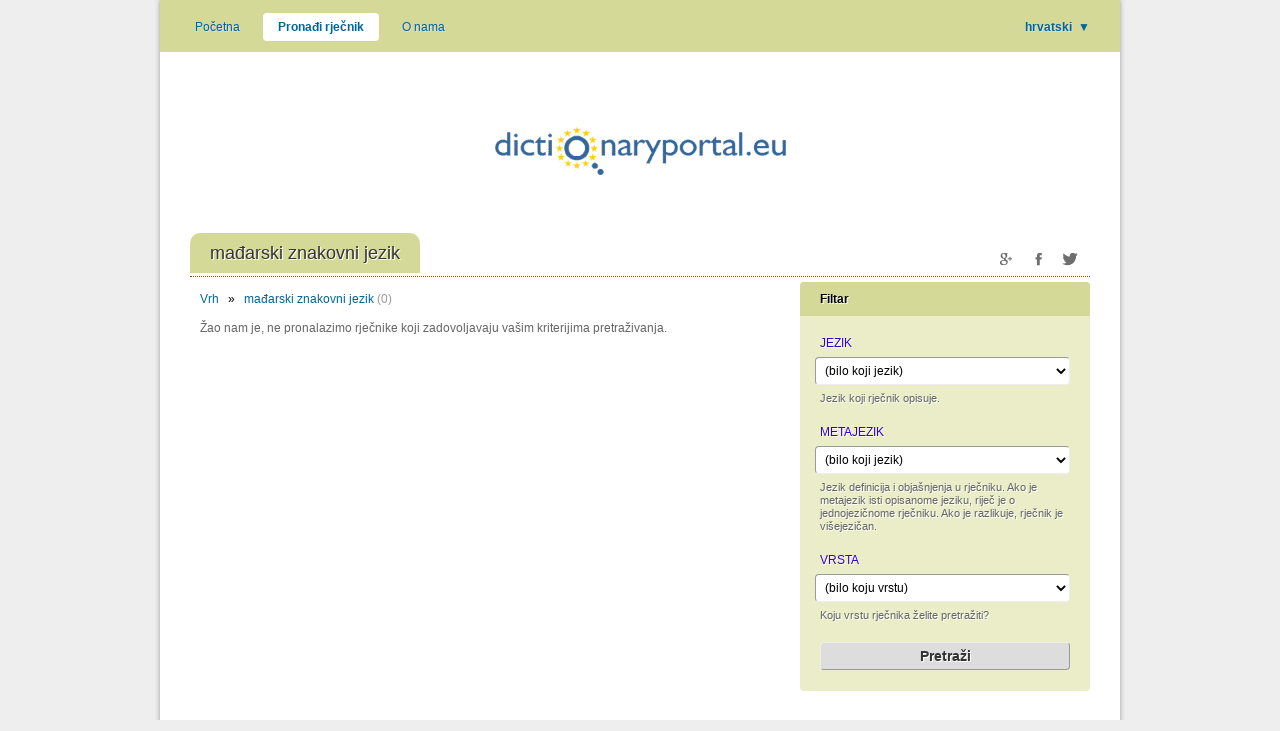

--- FILE ---
content_type: text/html; charset=utf-8
request_url: http://www.dictionaryportal.eu/hr/ctlg/?objLang=hsh
body_size: 5003
content:
<!DOCTYPE HTML>
<html lang="hr">
	<head>
		<meta charset="UTF-8"/>	
		<meta name="viewport" content="width=device-width, user-scalable=yes, initial-scale=1.0" />
		<meta name="MobileOptimized" content="300" />
		<meta name="HandheldFriendly" content="true" />
		<title>
            Europski rječnički portal:
                mađarski znakovni jezik
                
		</title>
		<link rel="icon" href="/favicon.ico" />
		<link rel="image_src" href="http://www.dictionaryportal.eu/preview.gif" />
		<meta property="og:image" content="http://www.dictionaryportal.eu/preview.gif" />
		<script src="http://code.jquery.com/jquery-1.7.2.min.js"></script>
		<script src="http://code.jquery.com/ui/1.8.19/jquery-ui.min.js"></script>
 		<script type="text/javascript" src="/furniture/jquery.pulse.js"></script>
		<script type="text/javascript" src="/furniture/catalog.js?2017-10-09"></script>
		<link type="text/css" rel="stylesheet" href="/furniture/template.css?2017-10-09" />
		
                <link rel="alternate" hreflang="cs" href="https://www.dictionaryportal.eu/cs/ctlg/?objLang=hsh" />
            
                <link rel="alternate" hreflang="cy" href="https://www.dictionaryportal.eu/cy/ctlg/?objLang=hsh" />
            
                <link rel="alternate" hreflang="de" href="https://www.dictionaryportal.eu/de/ctlg/?objLang=hsh" />
            
                <link rel="alternate" hreflang="el" href="https://www.dictionaryportal.eu/el/ctlg/?objLang=hsh" />
            
                <link rel="alternate" hreflang="en" href="https://www.dictionaryportal.eu/en/ctlg/?objLang=hsh" />
            
                <link rel="alternate" hreflang="es" href="https://www.dictionaryportal.eu/es/ctlg/?objLang=hsh" />
            
                <link rel="alternate" hreflang="fr" href="https://www.dictionaryportal.eu/fr/ctlg/?objLang=hsh" />
            
                <link rel="alternate" hreflang="fy" href="https://www.dictionaryportal.eu/fy/ctlg/?objLang=hsh" />
            
                <link rel="alternate" hreflang="ga" href="https://www.dictionaryportal.eu/ga/ctlg/?objLang=hsh" />
            
                <link rel="alternate" hreflang="gd" href="https://www.dictionaryportal.eu/gd/ctlg/?objLang=hsh" />
            
                <link rel="alternate" hreflang="hu" href="https://www.dictionaryportal.eu/hu/ctlg/?objLang=hsh" />
            
                <link rel="alternate" hreflang="nl" href="https://www.dictionaryportal.eu/nl/ctlg/?objLang=hsh" />
            
                <link rel="alternate" hreflang="pl" href="https://www.dictionaryportal.eu/pl/ctlg/?objLang=hsh" />
            
                <link rel="alternate" hreflang="sco" href="https://www.dictionaryportal.eu/sco/ctlg/?objLang=hsh" />
            
                <link rel="alternate" hreflang="fi" href="https://www.dictionaryportal.eu/fi/ctlg/?objLang=hsh" />
            
		<script type="text/javascript">
		$(document).ready(function(){
			$(document).keyup(function(e){
				if(e.keyCode==27) parent.closeEditor();
			});
			$("a[href='#']").click(function(){
				alert("This doesn't work yet, sorry.");
				return false;
			});
			$("ul#uilang li.current a").click(function(){
				$('#uilang li.more').slideToggle().css('display', 'block');
				return false;
			});
			$("ul#uilang li.more a").click(function(){
				$('#uilang li.more').hide();
			});

			$("a#hamburger").click(function(){
				$('#sitemenu').fadeToggle().css('display', 'block');
				$("body").click(function(){
					$('#uilang li.more').fadeOut();
					$('#sitemenu').fadeOut();
				});
				return false;
			});
			$("body").click(function(){
				$('#uilang li.more').slideUp();
			});
			$(".sortme").each(function(){
				var $this=$(this);
				var val=$this.val();
				var opts_list=$this.children();
                opts_list.sort(function(a, b) { return $(a).data("sortkey").localeCompare($(b).data("sortkey"), "hr"); });
				$this.append(opts_list);
				$this.val(val);
			});
		});
		</script>
	</head>
	<body>
		<div id="envelope">
			<div id="menubar">
				<a href="javascript:void(null)" id="hamburger"></a>
				<ul id="sitemenu">
					<li class=""><a href="/hr/">Početna</a></li>
					<li class=" current"><a href="/hr/ctlg/">Pronađi rječnik</a></li>
					<li class=""><a href="/hr/info/">O nama</a></li>
				</ul>
				<ul id="uilang">
                    
					    <li lang="hr" class="hr current"><a href="/hr/?objLang=hsh">hrvatski <span class="arrow">▼</span></a></li>
					    
						    <li lang="cs" class="cs more"><a href="/cs/ctlg/?objLang=hsh">česky</a></li>
					    
						    <li lang="cy" class="cy more"><a href="/cy/ctlg/?objLang=hsh">Cymraeg</a></li>
					    
						    <li lang="de" class="de more"><a href="/de/ctlg/?objLang=hsh">Deutsch</a></li>
					    
						    <li lang="el" class="el more"><a href="/el/ctlg/?objLang=hsh">ελληνικά</a></li>
					    
						    <li lang="en" class="en more"><a href="/en/ctlg/?objLang=hsh">English</a></li>
					    
						    <li lang="es" class="es more"><a href="/es/ctlg/?objLang=hsh">español</a></li>
					    
						    <li lang="fr" class="fr more"><a href="/fr/ctlg/?objLang=hsh">français</a></li>
					    
						    <li lang="fy" class="fy more"><a href="/fy/ctlg/?objLang=hsh">Frysk</a></li>
					    
						    <li lang="ga" class="ga more"><a href="/ga/ctlg/?objLang=hsh">Gaeilge</a></li>
					    
						    <li lang="gd" class="gd more"><a href="/gd/ctlg/?objLang=hsh">Gàidhlig</a></li>
					    
						    <li lang="hu" class="hu more"><a href="/hu/ctlg/?objLang=hsh">magyar</a></li>
					    
						    <li lang="nl" class="nl more"><a href="/nl/ctlg/?objLang=hsh">Nederlands</a></li>
					    
						    <li lang="pl" class="pl more"><a href="/pl/ctlg/?objLang=hsh">polski</a></li>
					    
						    <li lang="sco" class="sco more"><a href="/sco/ctlg/?objLang=hsh">Scots</a></li>
					    
						    <li lang="fi" class="fi more"><a href="/fi/ctlg/?objLang=hsh">suomi</a></li>
					    
				</ul>
			</div>
			
			<div id="logoContainer">
				<a href="/hr/"><img src="/furniture/logo.gif" alt="dictionaryportal.eu"></a>
			</div>
			
			
			
			<h1 class="tab directory">
                
				    <span>
                        mađarski znakovni jezik
                        
				    </span>
                
					    <div class="socials">
						    <a target="_blank" href="https://plus.google.com/share?url=http%3a%2f%2fwww.dictionaryportal.eu%2fhr%2fctlg%2f%3fobjLang%3dhsh" class="gplus"></a>
						    <a target="_blank" href="https://www.facebook.com/sharer/sharer.php?u=http%3a%2f%2fwww.dictionaryportal.eu%2fhr%2fctlg%2f%3fobjLang%3dhsh" class="facebook"></a>
						    <a target="_blank" href="https://twitter.com/intent/tweet?url=http%3a%2f%2fwww.dictionaryportal.eu%2fhr%2fctlg%2f%3fobjLang%3dhsh" class="twitter"></a>
					    </div>
                    
			</h1>
			
				<form name="catalogFilter" class="filter" action="/hr/ctlg/" method="GET" onsubmit="return submitFilter()">
					<div class="title">Filtar</div>
					<div class="datum">
						<div class="title">JEZIK</div>
						<div class="field"><select name="objLang" class="sortme">
							<option value="x" data-sortkey="" >(bilo koji jezik)</option>
							
									<option value="cs" data-sortkey="češki" >češki</option>
								
									<option value="cy" data-sortkey="velški" >velški</option>
								
									<option value="de" data-sortkey="njemački" >njemački</option>
								
									<option value="el" data-sortkey="grčki" >grčki</option>
								
									<option value="en" data-sortkey="engleski" >engleski</option>
								
									<option value="es" data-sortkey="španjolski" >španjolski</option>
								
									<option value="fr" data-sortkey="francuski" >francuski</option>
								
									<option value="fy" data-sortkey="frizijski" >frizijski</option>
								
									<option value="ga" data-sortkey="irski" >irski</option>
								
									<option value="gd" data-sortkey="gaelski" >gaelski</option>
								
									<option value="hr" data-sortkey="hrvatski" >hrvatski</option>
								
									<option value="hu" data-sortkey="mađarski" >mađarski</option>
								
									<option value="nl" data-sortkey="nizozemski" >nizozemski</option>
								
									<option value="pl" data-sortkey="poljski" >poljski</option>
								
									<option value="sco" data-sortkey="škotski" >škotski</option>
								
									<option value="fi" data-sortkey="finski" >finski</option>
								
									<option value="sq" data-sortkey="albanski" >albanski</option>
								
									<option value="eu" data-sortkey="baski" >baski</option>
								
									<option value="bg" data-sortkey="bugarski" >bugarski</option>
								
									<option value="ca" data-sortkey="katalonski" >katalonski</option>
								
									<option value="kw" data-sortkey="kornski" >kornski</option>
								
									<option value="da" data-sortkey="danski" >danski</option>
								
									<option value="et" data-sortkey="estonski" >estonski</option>
								
									<option value="fo" data-sortkey="farski" >farski</option>
								
									<option value="gl" data-sortkey="galicijski" >galicijski</option>
								
									<option value="is" data-sortkey="islandski" >islandski</option>
								
									<option value="it" data-sortkey="talijanski" >talijanski</option>
								
									<option value="krl" data-sortkey="karelski" >karelski</option>
								
									<option value="la" data-sortkey="latinski" >latinski</option>
								
									<option value="lv" data-sortkey="latvijski" >latvijski</option>
								
									<option value="lt" data-sortkey="litavski" >litavski</option>
								
									<option value="lb" data-sortkey="luksemburški" >luksemburški</option>
								
									<option value="mk" data-sortkey="makedonski" >makedonski</option>
								
									<option value="mt" data-sortkey="malteški" >malteški</option>
								
									<option value="no" data-sortkey="norveški" >norveški</option>
								
									<option value="pt" data-sortkey="portugalski" >portugalski</option>
								
									<option value="ro" data-sortkey="rumunjski" >rumunjski</option>
								
									<option value="rm" data-sortkey="retoromanski" >retoromanski</option>
								
									<option value="ru" data-sortkey="ruski" >ruski</option>
								
									<option value="smi" data-sortkey="samijski" >samijski</option>
								
									<option value="sr" data-sortkey="srpski" >srpski</option>
								
									<option value="sk" data-sortkey="slovački" >slovački</option>
								
									<option value="sl" data-sortkey="slovenski" >slovenski</option>
								
									<option value="wen" data-sortkey="lužičkosrpski" >lužičkosrpski</option>
								
									<option value="sv" data-sortkey="švedski" >švedski</option>
								
									<option value="tr" data-sortkey="turski" >turski</option>
								
									<option value="uk" data-sortkey="ukrajinski" >ukrajinski</option>
								
									<option value="yi" data-sortkey="jidiš" >jidiš</option>
								
									<option value="br" data-sortkey="bretonski" >bretonski</option>
								
									<option value="lmo" data-sortkey="lombardski" >lombardski</option>
								
									<option value="be" data-sortkey="bjeloruski" >bjeloruski</option>
								
									<option value="bfi" data-sortkey="britanski znakovni jezik" >britanski znakovni jezik</option>
								
									<option value="gsg" data-sortkey="njemački znakovni jezik" >njemački znakovni jezik</option>
								
									<option value="nsl" data-sortkey="norveški znakovni jezik" >norveški znakovni jezik</option>
								
									<option value="pso" data-sortkey="poljski znakovni jezik" >poljski znakovni jezik</option>
								
									<option value="dse" data-sortkey="znakovni jezik u Nizozemskoj" >znakovni jezik u Nizozemskoj</option>
								
						</select></div>
						<div class="legend">
							Jezik koji rječnik opisuje.
						</div>
					</div>
					<div class="datum">
						<div class="title">METAJEZIK</div>
						<div class="field"><select name="metaLang" class="sortme">
							<option value="x" data-sortkey="" selected="selected">(bilo koji jezik)</option>
							
									<option value="cs" data-sortkey="češki" >češki</option>
								
									<option value="cy" data-sortkey="velški" >velški</option>
								
									<option value="de" data-sortkey="njemački" >njemački</option>
								
									<option value="el" data-sortkey="grčki" >grčki</option>
								
									<option value="en" data-sortkey="engleski" >engleski</option>
								
									<option value="es" data-sortkey="španjolski" >španjolski</option>
								
									<option value="fr" data-sortkey="francuski" >francuski</option>
								
									<option value="ga" data-sortkey="irski" >irski</option>
								
									<option value="gd" data-sortkey="gaelski" >gaelski</option>
								
									<option value="hr" data-sortkey="hrvatski" >hrvatski</option>
								
									<option value="hu" data-sortkey="mađarski" >mađarski</option>
								
									<option value="nl" data-sortkey="nizozemski" >nizozemski</option>
								
									<option value="pl" data-sortkey="poljski" >poljski</option>
								
									<option value="fi" data-sortkey="finski" >finski</option>
								
									<option value="sq" data-sortkey="albanski" >albanski</option>
								
									<option value="eu" data-sortkey="baski" >baski</option>
								
									<option value="bg" data-sortkey="bugarski" >bugarski</option>
								
									<option value="ca" data-sortkey="katalonski" >katalonski</option>
								
									<option value="da" data-sortkey="danski" >danski</option>
								
									<option value="et" data-sortkey="estonski" >estonski</option>
								
									<option value="fo" data-sortkey="farski" >farski</option>
								
									<option value="gl" data-sortkey="galicijski" >galicijski</option>
								
									<option value="is" data-sortkey="islandski" >islandski</option>
								
									<option value="it" data-sortkey="talijanski" >talijanski</option>
								
									<option value="lv" data-sortkey="latvijski" >latvijski</option>
								
									<option value="lt" data-sortkey="litavski" >litavski</option>
								
									<option value="mk" data-sortkey="makedonski" >makedonski</option>
								
									<option value="no" data-sortkey="norveški" >norveški</option>
								
									<option value="pt" data-sortkey="portugalski" >portugalski</option>
								
									<option value="ro" data-sortkey="rumunjski" >rumunjski</option>
								
									<option value="rm" data-sortkey="retoromanski" >retoromanski</option>
								
									<option value="ru" data-sortkey="ruski" >ruski</option>
								
									<option value="sr" data-sortkey="srpski" >srpski</option>
								
									<option value="sk" data-sortkey="slovački" >slovački</option>
								
									<option value="sl" data-sortkey="slovenski" >slovenski</option>
								
									<option value="wen" data-sortkey="lužičkosrpski" >lužičkosrpski</option>
								
									<option value="sv" data-sortkey="švedski" >švedski</option>
								
									<option value="tr" data-sortkey="turski" >turski</option>
								
									<option value="uk" data-sortkey="ukrajinski" >ukrajinski</option>
								
									<option value="br" data-sortkey="bretonski" >bretonski</option>
								
									<option value="lmo" data-sortkey="lombardski" >lombardski</option>
								
									<option value="oc" data-sortkey="okcitanski" >okcitanski</option>
								
									<option value="be" data-sortkey="bjeloruski" >bjeloruski</option>
								
									<option value="nsl" data-sortkey="norveški znakovni jezik" >norveški znakovni jezik</option>
								
						</select></div>
						<div class="legend">
							Jezik definicija i objašnjenja u rječniku. Ako je metajezik isti opisanome jeziku, riječ je o jednojezičnome rječniku. Ako je razlikuje, rječnik je višejezičan.
						</div>
					</div>
					<div class="datum">
						<div class="title">VRSTA</div>
						<div class="field"><select name="dicType">
							<option value="x" selected="selected">(bilo koju vrstu)</option>
							
								<option value="gen" >Opći rječnici</option>
							
								<option value="por" >Portali i agregatori</option>
							
								<option value="lrn" >Rječnici za strance</option>
							
								<option value="spe" >Rječnici za posebne namjene</option>
							
								<option value="ort" >Pravopisni rječnici</option>
							
								<option value="ety" >Etimološki rječnici</option>
							
								<option value="his" >Povijesni rječnici</option>
							
								<option value="trm" >Terminološki rječnici</option>
							
						</select></div>
						<div class="legend">
							Koju vrstu rječnika želite pretražiti?
						</div>
					</div>
					<div class="datum">
						<input class="sbm" type="submit" value="Pretraži"/>
					</div>
				</form>
			
				<div class="breadcrumbs">
					<a href="/hr/ctlg/">Vrh</a>
					
						»
						
							<a href="/hr/ctlg/?objLang=hsh">mađarski znakovni jezik</a>
						
					<span class="count">(0)</span>
				</div>
				
				<div>
                    
				</div>
				
					<div class="nojoy">Žao nam je, ne pronalazimo rječnike koji zadovoljavaju vašim kriterijima pretraživanja.</div>
				
				<div class="suggestContainer">
					
					<a class="button" href="/hr/prop/">Prijavi rječnik&nbsp;»</a>
				</div>
			
			
			<div class="clear"></div>
		</div>
		<div id="footer">
			<div class="block left">
				<div class="title">Struktura portala</div>
				<ul>
					<li><a href="/hr/">Početna</a></li>
					<li><a href="/hr/ctlg/">Pronađi rječnik</a></li>
					<li><a href="/hr/info/">O nama</a></li>
                    <li>
                        <ul>
                            <li><a href="/hr/prop/">Prijavi rječnik</a></li><li><a href="/hr/crit/">Kriteriji za uvrštavanje</a></li><li><a href="/hr/stmp/">Pečat priznanja</a></li><li><a href="/hr/crtr/">Priručnik za kuratore</a></li><li><a href="/hr/dnld/">Preuzimanje</a></li>
                        </ul>
                    </li>
				</ul>
                <div class="github"><a href="https://github.com/michmech/EnelPortal" target="_blank"><img src="/furniture/github.png" alt="GitHub" /></a></div>
			</div>
			<div class="block right">
				Europski rječnički portal proizišao je iz inicijative <a target='_blank' href='http://www.elexicography.eu/'>Europske mreže za e-leksikografiju</a>.
				<div class="logos">
					<a href="http://www.elexicography.eu/" target="_blank"><img src="/furniture/footer-enel.gif" alt="European Network of e-Lexicography"></a>
					<a href="http://www.cost.eu/" target="_blank"><img src="/furniture/footer-cost.gif" alt="COST"></a>
					<a href="http://ec.europa.eu/programmes/horizon2020/" target="_blank"><img src="/furniture/footer-eu.gif" alt="Horizon 2020"></a>
					<a href="http://www.ivdnt.org/" target="_blank"><img src="/furniture/footer-ivdnt.gif" alt="Instituut voor de Nederlandse Taal"></a>
				</div>
				<a href='http://www.cost.eu/' target='_blank'>COST</a> je financiran u sklopu Okvirnoga programa EU-a <a href='http://ec.europa.eu/programmes/horizon2020/' target='_blank'>Obzor2020</a>.
				<div class="credits">
				    Mrežnu&nbsp;stranicu&nbsp;izradio&nbsp;<a target="_blank" href="http://www.lexiconista.com/">Michal Boleslav Měchura</a><br/>
				    Smješteno&nbsp;u&nbsp;<a target="_blank" href="http://www.ivdnt.org/">Instituut voor de Nederlandse Taal</a><br/>
					
					Ikone&nbsp;preuzete&nbsp;od&nbsp;<a href="http://famfamfam.com/lab/icons/" target="_blank">FamFamFam</a>
				</div>
				<div class="stamp">
					<a href="/hr/stmp/"><img src="/stamp.gif" alt="Stamp of approval"/></a>
				    
                    <div>Je li vaš rječnik uvršten u Europski rječnički portal? Prikažite naš <a href='/hr/stmp/'>pečat priznanja&nbsp;»</a></div>
					<div></div>
				</div>
				<div class="loginContainer">
					
						<a class="cms loginLink" href="javascript:openLogin()"><span class="dot"></span> Ulaz za kuratore »</a>
					
				</div>
			</div>
			<div class="clear"></div>
		</div>
		
		<div id="courtain" style="display: none;" onclick="closeEditor()"></div>
		<div id="incourtain" style="display: none;"><iframe id="editorFrame" name="editorFrame"></iframe></div>
		
		
	</body>
</html>
